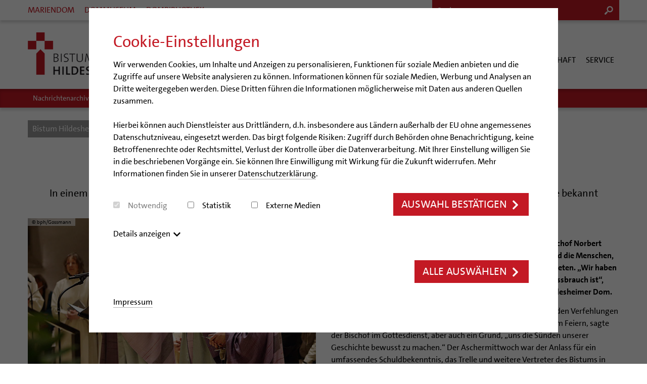

--- FILE ---
content_type: text/html; charset=utf-8
request_url: https://www.bistum-hildesheim.de/bistum/nachrichten/artikel/bischof-trelle-bittet-opfer-um-vergebung/
body_size: 8283
content:
<!DOCTYPE html>
<html class=" no-js no-touch-support no-touch-confirmed sys-live">
<head>

<meta charset="utf-8">
<!-- 
	This website is powered by TYPO3 - inspiring people to share!
	TYPO3 is a free open source Content Management Framework initially created by Kasper Skaarhoj and licensed under GNU/GPL.
	TYPO3 is copyright 1998-2026 of Kasper Skaarhoj. Extensions are copyright of their respective owners.
	Information and contribution at https://typo3.org/
-->

<base href="/">


<meta http-equiv="x-ua-compatible" content="IE=Edge" />
<meta name="generator" content="TYPO3 CMS" />
<meta name="viewport" content="initial-scale=1" />
<meta name="keywords" content="Standardkeywords (aus Home)" />
<meta name="description" content="Im 1200-jährigen Jubiläumsjahr des Hildesheimer Bistums hat Bischof Norbert Trelle viele der Verfehlungen in der langen Geschichte benannt und die Menschen, „denen durch die Kirche Leid widerfahren ist“, um Vergebung gebeten. „Wir haben nicht erkannt, dass unser Platz bei den Opfern von Gewalt und Missbrauch ist“, sagte Trelle im abendlichen Aschermittwochsgottesdienst im Hildesheimer Dom." />
<meta name="robots" content="noindex, follow" />
<meta name="og:image" content="https://www.bistum-hildesheim.de/fileadmin/dateien/migrated/10/jpg/1/150218-Dom-Aschermittwoch-03_72dpi_96802529595965689872.jpg" />


<link rel="stylesheet" href="/typo3conf/ext/eventmanager/Resources/Public/Css/Events.css?1767950987" media="all">
<link rel="stylesheet" href="templates/public/fonts/font-awesome_4-4-0/css/font-awesome.min.css?1767950987" media="all">
<link rel="stylesheet" href="templates/public/js/shariff-master/shariff.min.css?1767950987" media="all">
<link rel="stylesheet" href="templates/public/js/fancybox/jquery.fancybox.css?1767950987" media="all">
<link rel="stylesheet" href="templates/public/js/etagen_cookie/etagen_cookie.css?1767950987" media="all">
<link rel="stylesheet" href="templates/public/css/basic.css?1767950987" media="all">
<link rel="stylesheet" href="templates/public/css/print.css?1767950987" media="print">
<link rel="stylesheet" href="templates/public/mod_hbh_hotspots/hotspots.css?1767950987" media="all">



<script src="templates/public/js/head.js?1767950987"></script>


<title>Bischof Trelle bittet Opfer um Vergebung | Bistum Hildesheim</title><link  rel="shortcut icon" type="image/x-icon" href="/favicon_hildesheim.ico"><script>var disableStr = 'ga-disable-'+'G-DV8Y61RY52';			if (document.cookie.indexOf(disableStr + '=true') > -1) {
				window[disableStr] = true;
			}
			function gaOptout() {
			  document.cookie = disableStr + '=true; expires=Thu, 31 Dec 2099 23:59:59 UTC; path=/';
			  window[disableStr] = true;
			  alert('Das Tracking durch Google Analytics wurde in Ihrem Browser für diese Website deaktiviert.');
			}</script><script async type="text/plain" class="cookiePermission analytics" src="https://www.googletagmanager.com/gtag/js?id=G-DV8Y61RY52"></script><script>			window.dataLayer = window.dataLayer || [];
			function gtag(){window.dataLayer.push(arguments);}
			gtag('js', new Date());gtag('config', 'G-DV8Y61RY52');</script><meta name="msvalidate.01" content="1C4FADFB1C97062FF03839558DBC1BFF" />
</head>
<body id="page-24" class="site-1 site-bistum " >
<div id="header"><a href="/bistum/nachrichten/artikel/#main" class="for-accessibility">Zum Inhaltsbereich</a><div class="area area-top"><div class="row-12"><div class="col-8"><ul class="menu menu-top"><li><a href="https://www.dom-hildesheim.de" target="_blank">Mariendom</a></li><li><a href="https://www.dommuseum-hildesheim.de" target="_blank">Dommuseum</a></li><li><a href="https://www.dombibliothek-hildesheim.de" target="_blank">Dombibliothek</a></li></ul></div><div class="search-header col-4"><form class="search search-header" method="get" action="/"><input type="hidden" value="28" name="id"><input type="search" class="input-text input-maincolor" placeholder="Suche" value="" name="tx_solr[q]"><input type="submit" class="icon icon-txt" title="Suche starten" value="s"></form></div></div></div><div class="area area-menu-0"><div class="row-12"><div class="col"><a href="/" id="logo" title="Zur Startseite"><img src="/fileadmin/templates/layout/logo.png" width="271" height="123"   alt="Bistum Hildesheim"></a><div class="btn responsive-menu-btn"></div><ul class="menu menu-0"><li class="act"><a href="/bistum/">Bistum</a><ul><li><a href="/bistum/bischoefe/">Bischöfe</a><ul><li><a href="/bistum/bischoefe/bischof-dr-heiner-wilmer-scj/">Bischof Dr. Heiner Wilmer SCJ</a></li><li><a href="/bistum/bischoefe/bischof-em-norbert-trelle/">Bischof em. Norbert Trelle</a></li><li><a href="/bistum/bischoefe/weihbischof-bongartz/">Weihbischof em. Bongartz</a></li><li><a href="/bistum/bischoefe/weihbischof-schwerdtfeger/">Weihbischof em. Schwerdtfeger</a></li><li><a href="/bistum/bischoefe/weihbischof-em-koitz/">Weihbischof em. Koitz</a></li><li><a href="/bistum/bischoefe/bischof-em-dr-wuestenberg/">Bischof em. Dr. Wüstenberg</a></li></ul></li><li><a href="/bistum/organisation/">Organisation</a><ul><li><a href="/bistum/organisation/generalvikariat/">Generalvikariat</a></li><li><a href="/bistum/organisation/gremien/">Gremien</a></li><li><a href="/bistum/organisation/dioezesangericht/">Diözesangericht</a></li><li><a href="/bistum/organisation/gemeindegremien/">Gemeindegremien</a></li></ul></li><li><a href="/bistum/pfarrgemeinden/">Pfarrgemeinden</a></li><li><a href="/bistum/hildesheimer-dom/">Hildesheimer Dom</a><ul><li><a href="https://www.dom-hildesheim.de/vtour_04/Virtuelle_Tour.html" target="_blank">Virtueller Rundgang durch den Dom</a></li><li><a href="/bistum/hildesheimer-dom/tausendjaehriger-rosenstock/">Tausendjähriger Rosenstock</a></li><li><a href="/bistum/hildesheimer-dom/hildesheimer-dommusik/">Hildesheimer Dommusik</a></li></ul></li><li><a href="/bistum/wallfahrten-pilgern/">Wallfahrten | Pilgern</a><ul><li><a href="/bistum/wallfahrten-pilgern/jakobswege-im-bistum-hildesheim/wallfahrten-und-pilger/">Termine Wallfahrten und Pilgern</a></li><li><a href="/bistum/wallfahrten-pilgern/jakobswege-im-bistum-hildesheim/">Jakobswege im Bistum Hildesheim</a></li></ul></li><li><a href="/bistum/veranstaltungen/">Veranstaltungen</a></li><li><a href="/strategieprozess/">Strategieprozess</a></li><li><a href="/bistum/organisation/generalvikariat/bereich-sendung/abteilung-pastoral/jugendpastoral/">Jugend</a><ul><li><a href="/bistum/jugend/newsletter-fuer-ministrantinnen-und-ministranten/">Newsletter für Ministrantinnen und Ministranten</a></li><li><a href="/bistum/jugend/pilgerwege-mit-pater-heiner-wilmer/">Pilgerwege mit Pater Heiner Wilmer</a></li></ul></li><li><a href="/bistum/geschichte-des-bistums/">Geschichte des Bistums</a><ul><li><a href="/bistum/geschichte-des-bistums/bistumsjubilaeum/">Bistumsjubiläum</a></li><li><a href="/bistum/geschichte-des-bistums/bistumsgeschichte-von-dr-adolf-bertram/">Bistumsgeschichte von Dr. Adolf Bertram</a></li><li><a href="/bistum/geschichte-des-bistums/hildesheimer-bischoefe/">Hildesheimer Bischöfe</a></li><li><a href="/bistum/geschichte-des-bistums/bistumswappen/">Bistumswappen</a></li></ul></li><li><a href="/bistum/bistum-in-zahlen/">Bistum in Zahlen</a></li><li><a href="/bistum/verbaende/">Verbände</a><ul><li><a href="/bistum/verbaende/oekumene/">Ökumene</a></li><li><a href="/bistum/verbaende/bewahrung-der-schoepfung/">Bewahrung der Schöpfung</a></li><li><a href="/bistum/verbaende/arbeitsfreier-sonntag/">Arbeitsfreier Sonntag</a></li><li><a href="/bistum/verbaende/rentenmodell-der-kath-verbaende/">Rentenmodell der kath. Verbände</a></li><li><a href="/bistum/verbaende/geschlechtergerechtigkeit/">Geschlechtergerechtigkeit</a></li><li><a href="/bistum/verbaende/erwachsenenverbaende/">Erwachsenenverbände</a></li><li><a href="/bistum/verbaende/jugendverbaende/">Jugendverbände</a></li></ul></li><li class="act"><a href="/bistum/nachrichten/">Nachrichten</a><ul><li><a href="/bistum/nachrichten/nachrichtenarchiv/">Nachrichtenarchiv</a></li><li><a href="/bistum/nachrichten/audiopodcasts/">Audio/Podcasts</a></li></ul></li><li><a href="/bistum/finanzen/">Finanzen</a><ul><li><a href="/bistum/finanzen/geschaeftsbericht/">Geschäftsbericht</a></li><li><a href="/bistum/finanzen/kirchensteuer/">Kirchensteuer</a></li><li><a href="/bistum/finanzen/katholische-stiftungen/">Katholische Stiftungen</a></li></ul></li><li><a href="/bistum/filme-aus-dem-bistum-hildesheim/">Filme</a></li></ul></li><li><a href="/seelsorge/">Seelsorge</a><ul><li><a href="/seelsorge/katholisch-werden/">Katholisch werden</a><ul><li><a href="/seelsorge/wiedereintritt/">Wiedereintritt</a></li><li><a href="/seelsorge/erwachsenenkatechumenat/">Erwachsenenkatechumenat</a></li></ul></li><li><a href="/seelsorge/glaube-leben/">Glaube leben</a><ul><li><a href="/seelsorge/abenteuer-glaube/prayer-wall/">Prayer Wall</a></li><li><a href="/seelsorge/glaube-leben/glaubensveranstaltungen/">Glaubensveranstaltungen</a></li></ul></li><li><a href="/seelsorge/das-sakrament-der-taufe/">Taufe</a><ul><li><a href="/seelsorge/taufe/fragen-zur-taufe/">Fragen zur Taufe</a></li><li><a href="/seelsorge/taufe/erwachsenentaufe/">Erwachsenentaufe</a></li><li><a href="/seelsorge/taufe/taufsymbole/">Taufsymbole</a></li></ul></li><li><a href="/seelsorge/erstkommunion/">Erstkommunion</a></li><li><a href="/seelsorge/firmung/">Firmung</a></li><li><a href="/seelsorge/hochzeit/">Hochzeit</a><ul><li><a href="/seelsorge/hochzeit/katholisch-heiraten/">Katholisch heiraten</a></li><li><a href="/seelsorge/hochzeit/hirtenwort-ehe-familie/">Hirtenwort: Ehe & Familie</a></li><li><a href="/seelsorge/hochzeit/wissenswertes-zur-hochzeit/">Wissenswertes zur Hochzeit</a></li><li><a href="/seelsorge/hochzeit/ideen-fuer-die-hochzeitsfeier/">Ideen für die Hochzeitsfeier</a></li><li><a href="/seelsorge/hochzeit/trausprueche-aus-der-bibel/">Trausprüche aus der Bibel</a></li><li><a href="/seelsorge/hochzeit/hochzeits-symbole/">Hochzeits-Symbole</a></li></ul></li><li><a href="/seelsorge/lebensende/">Lebensende</a><ul><li><a href="http://www.kiz-online.de/content/auf-jeden-fall-vorbereitet" target="_blank">Patientenverfügung</a></li><li><a href="http://www.kiz-online.de/content/wo-ist-der-richtige-platz-zum-sterben" target="_blank">Wo ist der richtige Platz zum Sterben?</a></li><li><a href="/seelsorge/seelsorgefelder/hospiz/">Hospiz-Seelsorge</a></li></ul></li><li><a href="/seelsorge/spiritualitaet/">Spiritualität</a><ul><li><a href="/seelsorge/spiritualitaet/exerzitien/">Exerzitien</a></li><li><a href="/seelsorge/spiritualitaet/kontemplation/">Kontemplation</a></li><li><a href="/seelsorge/spiritualitaet/auszeit/">Auszeit</a></li><li><a href="/seelsorge/spiritualitaet/geistliche-begleitung/">Geistliche Begleitung</a></li><li><a href="/seelsorge/spiritualitaet/lebens-und-glaubensorte/">Lebens- und Glaubensorte</a></li><li><a href="/seelsorge/spiritualitaet/spirituelle-teambegleitung/">Spirituelle Teambegleitung</a></li><li><a href="/seelsorge/spiritualitaet/unterstuetzungsangebote-fuer-seelsorgende/">Unterstützungsangebote für Seelsorgende</a></li></ul></li><li><a href="/seelsorge/seelsorgefelder/">Seelsorgefelder</a><ul><li><a href="/seelsorge/seelsorgefelder/frauen/">Frauen</a></li><li><a href="/seelsorge/seelsorgefelder/maenner/">Männer</a></li><li><a href="/seelsorge/seelsorgefelder/queersensible-seelsorge/">Queersensible Seelsorge</a></li><li><a href="/seelsorge/seelsorgefelder/city-und-passanten/">City- und Passanten</a></li><li><a href="/seelsorge/seelsorgefelder/arbeitnehmer/">Arbeitnehmer</a></li><li><a href="/seelsorge/seelsorgefelder/altenheim-senioren/">Altenheim | Senioren</a></li><li><a href="/seelsorge/seelsorgefelder/unbehindert-glauben-teilen-inklusion/">Menschen mit Behinderung</a></li><li><a href="/seelsorge/seelsorgefelder/katholische-internationale-gemeinden/">Muttersprachen</a></li><li><a href="/seelsorge/seelsorgefelder/hospiz/">Hospiz</a></li><li><a href="/seelsorge/seelsorgefelder/internet-und-telefon/">Internet- und Telefon</a></li><li><a href="/seelsorge/seelsorgefelder/krankenhaus/">Krankenhaus</a></li><li><a href="/seelsorge/seelsorgefelder/kuenstler/">Künstler</a></li><li><a href="/seelsorge/seelsorgefelder/glaubenswege/">Glaubenswege</a></li><li><a href="/seelsorge/seelsorgefelder/ehe-familie-geschlechtergerechtigkeit/">Ehe - Familie - Geschlechtergerechtigkeit</a></li><li><a href="/seelsorge/seelsorgefelder/kategoriale-und-diakonale-seelsorge/">Kategoriale und Diakonale Seelsorge</a></li><li><a href="/seelsorge/seelsorgefelder/notfall/">Notfall</a></li><li><a href="/seelsorge/seelsorgefelder/polizei-und-feuerwehr/">Polizei- und Feuerwehr</a></li><li><a href="/bildung-kultur/schulen-hochschulen/schulpastoral/">Schule</a></li><li><a href="/seelsorge/seelsorgefelder/gefaengnisseelsorge/">Gefängnisseelsorge</a></li><li><a href="/seelsorge/seelsorgefelder/segensorte/">Segensorte</a></li></ul></li><li><a href="/seelsorge/berufung/">Berufung</a><ul><li><a href="/seelsorge/berufung/team/">Team</a></li><li><a href="/seelsorge/berufung/newsletter/">Newsletter</a></li><li><a href="/seelsorge/berufung/weitere-infos/">Weitere Infos</a></li></ul></li><li><a href="/seelsorge/berufe-in-der-kirche/">Berufe in der Kirche</a><ul><li><a href="/seelsorge/berufe-in-der-kirche/raum-fuer-vielfalt/">Raum für Vielfalt</a></li><li><a href="/seelsorge/berufe-in-der-kirche/diakone/">Diakone</a></li><li><a href="/seelsorge/berufe-in-der-kirche/gemeindereferentin/">Gemeindereferent:in</a></li><li><a href="/seelsorge/berufe-in-der-kirche/pastorale-mitarbeiter/">Pastorale:r Mitarbeiter:in</a></li><li><a href="/seelsorge/berufe-in-der-kirche/pastoralreferentin/">Pastoralreferent:in</a></li><li><a href="/seelsorge/berufe-in-der-kirche/priester/">Priester</a></li><li><a href="/seelsorge/berufe-in-der-kirche/kirchenmusikerin/">Kirchenmusiker:in</a></li><li><a href="/seelsorge/berufe-in-der-kirche/religionslehrerin/">Religionslehrer:in</a></li><li><a href="/seelsorge/berufe-in-der-kirche/freiwilligendienst/">Freiwilligendienst</a></li><li><a href="http://www.caritas.de/sozialeberufe" target="_blank">Soziale Berufe in der Caritas</a></li></ul></li><li><a href="/seelsorge/orden-gemeinschaften/">Orden | Gemeinschaften</a><ul><li><a href="/seelsorge/orden-gemeinschaften/frauenorden/">Frauenorden</a></li><li><a href="/seelsorge/orden-gemeinschaften/maennerorden/">Männerorden</a></li><li><a href="/seelsorge/orden-gemeinschaften/geistliche-gemeinschaften/">Geistliche Gemeinschaften</a></li><li><a href="/seelsorge/orden-gemeinschaften/ritterorden/">Ritterorden</a></li><li><a href="/seelsorge/orden-gemeinschaften/ordo-virginum/">Ordo virginum</a></li></ul></li></ul></li><li><a href="/beratung-und-hilfe/">Beratung & Hilfe</a><ul><li><a href="/beratung-hilfe/ehe-familien-und-lebensberatung-efl/">Ehe-, Familien-, und Lebensberatung (EFL)</a></li><li><a href="/beratung-hilfe/schwangerenberatung/">Schwangerenberatung</a><ul><li><a href="/beratung-hilfe/schwangerenberatung/beratungsstellen/">Beratungsstellen</a></li></ul></li><li><a href="/beratung-hilfe/beratung-bei-missbrauch/praevention-und-hilfe-bei-sexualisierter-gewalt/">Prävention und Hilfe bei sexualisierter Gewalt</a></li><li><a href="/beratung-hilfe/schuldnerberatung/">Schuldnerberatung</a><ul><li><a href="/beratung-hilfe/schuldnerberatung/beratungsstellen/">Beratungsstellen</a></li></ul></li><li><a href="/beratung-hilfe/caritas/">Caritas</a></li><li><a href="/beratung-hilfe/bischoefliche-stiftung-gemeinsam-fuer-das-leben/">Bischöfliche Stiftung Gemeinsam für das Leben</a></li></ul></li><li><a href="/bildung-kultur/">Bildung & Kultur</a><ul><li><a href="/bildung-kultur/schulen-hochschulen/">Schulen | Hochschulen</a><ul><li><a href="/bildung-kultur/schulen-hochschulen/katholische-schulen-im-bistum/">Katholische Schulen im Bistum</a></li><li><a href="/bildung-kultur/schulen-hochschulen/veranstaltungen/">Veranstaltungen</a></li><li><a href="/bildung-kultur/schulen-hochschulen/schulwettbewerb/">Schulwettbewerb</a></li><li><a href="/bildung-kultur/schulen-hochschulen/schulpastoral/">Schulpastoral</a></li><li><a href="/bildung-kultur/schulen-hochschulen/hochschulpastoral/">Hochschulpastoral</a></li><li><a href="/bildung-kultur/schulen-hochschulen/religionsunterricht/">Religionsunterricht</a></li><li><a href="/bildung-kultur/schulen-hochschulen/service/">Service</a></li><li><a href="/bildung-kultur/schulen-hochschulen/stellenanzeigen/">Stellenanzeigen</a></li></ul></li><li><a href="/bildung-kultur/dommuseum/">Dommuseum</a></li><li><a href="/bildung-kultur/dombibliothek/">Dombibliothek</a></li><li><a href="/bildung-kultur/bistumsarchiv/">Bistumsarchiv</a><ul><li><a href="/bildung-kultur/bistumsarchiv/projekte/">Projekte</a></li><li><a href="/bildung-kultur/bistumsarchiv/bestaende/">Bestände</a></li><li><a href="/bildung-kultur/bistumsarchiv/buchreihen/">Buchreihen</a></li><li><a href="/bildung-kultur/bistumsarchiv/gemeindeservice/">Gemeindeservice</a></li><li><a href="https://www.dombibliothek-hildesheim.de/de/digitaler-lesesaal-dile" target="_blank">Digitaler Lesesaal</a></li><li><a href="https://www.vgk-hildesheim.de" target="_blank">Verein für Geschichte und Kunst im Bistum Hildesheim</a></li><li><a href="https://www.dombibliothek-hildesheim.de/" target="_blank">Dombibliothek Hildesheim</a></li><li><a href="https://www.katholische-archive.de/organisation/bundeskonferenz" target="_blank">Bundeskonferenz der kirchlichen Archive in Deutschland</a></li></ul></li><li><a href="/bildung-kultur/katholische-akademie-des-bistums-hildesheim/">Katholische Akademie des Bistums Hildesheim</a><ul><li><a href="/bildung-kultur/katholische-akademie-des-bistums-hildesheim/staerkung-der-demokratie-einsatz-gegen-diskriminierung/">Stärkung der Demokratie | Einsatz gegen Diskriminierung</a></li></ul></li><li><a href="/bildung-kultur/bildungshaeuser/luechtenhof/">LÜCHTENHOF</a></li><li><a href="/bildung-kultur/familienbildungsstaetten/">Familienbildungsstätten </a></li><li><a href="/bildung-kultur/katholische-erwachsenenbildung/">Katholische Erwachsenenbildung</a></li><li><a href="/bildung-kultur/forschungsinstitut-fuer-philosophie-hannover/">Forschungsinstitut für Philosophie Hannover</a></li></ul></li><li><a href="/kirche-gesellschaft/">Kirche & Gesellschaft</a><ul><li><a href="/kirche-gesellschaft/oekumene-interreligioeser-dialog/">Ökumene | Interreligiöser Dialog</a><ul><li><a href="/kirche-gesellschaft/oekumene-interreligioeser-dialog/oekumene/">Ökumene</a></li><li><a href="/kirche-gesellschaft/oekumene-interreligioeser-dialog/interreligioeser-dialog/">Interreligiöser Dialog</a></li></ul></li><li><a href="/kirche-gesellschaft/weltkirche/">Weltkirche</a><ul><li><a href="/kirche-gesellschaft/weltkirche/infobrief-weltkirche/">Infobrief Weltkirche</a></li><li><a href="/kirche-gesellschaft/weltkirche/projektfoerderung/">Projektförderung</a></li><li><a href="/kirche-gesellschaft/weltkirche/weltweit/">Weltweit</a></li></ul></li><li><a href="/kirche-gesellschaft/bolivienpartnerschaft/">Bolivienpartnerschaft</a><ul><li><a href="/kirche-gesellschaft/bolivienpartnerschaft/bolivienkommission/">Bolivienkommission</a></li><li><a href="/kirche-gesellschaft/umweltschutz-klimaschutz/bolivienpartnerschaft-und-oekotheologie/cafe-bolivia/">Café Bolivia</a></li><li><a href="/kirche-gesellschaft/umweltschutz-klimaschutz/bolivienpartnerschaft-und-oekotheologie/beratung-von-direktpartnerschaften/">Beratung von Direktpartnerschaften</a></li><li><a href="/kirche-gesellschaft/umweltschutz-klimaschutz/bolivienpartnerschaft-und-oekotheologie/finanzielle-foerderung-der-bolivienpartnerschaft/">Finanzielle Förderung der Bolivienpartnerschaft</a></li><li><a href="/kirche-gesellschaft/umweltschutz-klimaschutz/bolivienpartnerschaft-und-oekotheologie/oekologische-fonds/">Ökologische Fonds</a></li><li><a href="/kirche-gesellschaft/umweltschutz-klimaschutz/bolivienpartnerschaft-und-oekotheologie/politische-lobbyarbeit/">Politische Lobbyarbeit</a></li><li><a href="https://www.bistum-hildesheim.de/fileadmin/dateien/Unterbereiche/Weltkirche/Bilder/Bolivien/Partnerschaftsvereinbarung_Webversion.pdf" target="_blank">Partnerschaftsvereinbarung</a></li><li><a href="https://www.bistum-trier.de/weltkirche/bolivienpartnerschaft/start/" target="_blank">Bolivienpartnerschaft Bistum Trier</a></li><li><a href="/kirche-gesellschaft/bolivienpartnerschaft/eise-mit-bischof-heiner/">Bolivienreise mit Bischof Heiner</a></li><li><a href="/kirche-gesellschaft/bolivienpartnerschaft/bolivientag-2025/">Bolivientag 2025</a></li></ul></li><li><a href="/kirche-gesellschaft/internationale-freiwilligendienste/">Internationale Freiwilligendienste</a><ul><li><a href="/kirche-gesellschaft/internationale-freiwilligendienste/aktuelles/">Aktuelles</a></li><li><a href="/kirche-gesellschaft/internationale-freiwilligendienste/outgoing/ehemalige-freiwillige/">Rückkehrenden-Engagement (ehemalige Freiwillige)</a></li><li><a href="/kirche-gesellschaft/internationale-freiwilligendienste/outgoing/">Outgoing</a></li><li><a href="/kirche-gesellschaft/internationale-freiwilligendienste/incoming/">Incoming</a></li></ul></li><li><a href="/kirche-gesellschaft/katholische-bueros/">Katholische Büros</a></li><li><a href="/kirche-gesellschaft/umweltschutz-klimaschutz/">Schöpfungsgerecht 2035</a><ul><li><a href="/kirche-gesellschaft/umweltschutz-klimaschutz/wir-machen-kirche-schoepfungsgerecht/">Wir machen Kirche - schöpfungsgerecht</a></li><li><a href="/kirche-gesellschaft/umweltschutz-klimaschutz/artenvielfalt/">Biologische Vielfalt</a></li><li><a href="/kirche-gesellschaft/umweltschutz-klimaschutz/engagiert-in-der-gesellschaft/">Engagiert in der Gesellschaft</a></li><li><a href="/kirche-gesellschaft/umweltschutz-klimaschutz/energetisches-sanieren/">Energetisches Sanieren</a></li><li><a href="/kirche-gesellschaft/umweltschutz-klimaschutz/foerdermittel-finden/">Fördermittel finden</a></li><li><a href="/kirche-gesellschaft/umweltschutz-klimaschutz/mobilitaet/">Mobilität</a></li><li><a href="/kirche-gesellschaft/umweltschutz-klimaschutz/oekotheologie/" target="_self">Ökotheologie</a></li><li><a href="/kirche-gesellschaft/umweltschutz-klimaschutz/schoepfungsspiritualitaet/">Schöpfungsspiritualität</a></li><li><a href="/kirche-gesellschaft/umweltschutz-klimaschutz/umweltbildung/">Umweltbildung</a></li><li><a href="/zukunftsraeume/">Zukunftsräume</a></li><li><a href="/kirche-gesellschaft/umweltschutz-klimaschutz/zehn-jahre-laudato-si/">Zehn Jahre "Laudato si'"</a></li><li><a href="/kirche-gesellschaft/nachhaltigkeit/aktuelles/">Aktuelles</a></li><li><a href="/kirche-gesellschaft/nachhaltigkeit/veranstaltungen/">Veranstaltungen</a></li></ul></li></ul></li><li><a href="/service/">Service</a><ul><li><a href="/service/angebote/">Angebote</a><ul><li><a href="/seelsorge/glaube-leben/">Abenteuer Glaube</a></li><li><a href="/service/angebote/unterstuetzung-fuer-pfarreien-und-einrichtungen/">Unterstützung für Pfarreien und Einrichtungen</a></li><li><a href="http://www.praevention.bistum-hildesheim.de" target="_blank">Prävention</a></li><li><a href="/service/angebote/fortbildungen/">Fortbildungen</a></li><li><a href="/service/angebote/stellenangebote/">Stellenangebote</a></li><li><a href="/service/angebote/liturgie-und-kirchenmusik/">Liturgie und Kirchenmusik</a></li><li><a href="http://www.lokale-kirchenentwicklung.de/" target="_blank">Lokale Kirchenentwicklung</a></li><li><a href="/diegruenegemeinde/">#diegruenegemeinde</a></li><li><a href="/kirche-gesellschaft/internationale-freiwilligendienste/">Internationale Freiwilligendienste</a></li><li><a href="/bistum/organisation/generalvikariat/gleichstellung-und-chancengleichheit/netzwerk-chancengleich/">Netzwerk ChancenGleich</a></li><li><a href="/service/angebote/buechereien/">Büchereien</a></li><li><a href="/service/angebote/medienstelle/">Medienstelle</a></li><li><a href="/service/angebote/newsletter/">Newsletter</a></li><li><a href="/service/angebote/personalentwicklung/">Personalentwicklung</a></li><li><a href="/seelsorge/spiritualitaet/unterstuetzungsangebote-fuer-seelsorgende/">Unterstützungsangebot für Seelsorgende</a></li><li><a href="/service/angebote/supervision/">Supervision</a></li><li><a href="/service/angebote/unterstuetzung-fuer-pfarreien-und-einrichtungen/gemeindeberatung/coaching/">Coaching</a></li><li><a href="/service/angebote/aufbrueche-in-der-kirche/">Aufbrüche in der Kirche</a></li><li><a href="http://www.engagiert-online.de" target="_blank">Ehrenamtliche</a></li><li><a href="https://aussicht.online/kirchenzeitung-hildesheim" target="_blank">KirchenZeitung online</a></li><li><a href="/service/angebote/verwaltungsbeauftragte-in-pfarrgemeinden/">Verwaltungsbeauftragte / Verwaltungsleitungen in Pfarrgemeinden</a></li><li><a href="http://www.mediaplus-x.de" target="_blank">media.plus X</a></li></ul></li><li><a href="/service/materialien/">Materialien</a><ul><li><a href="/service/materialien/aktuelles/">Aktuelles</a></li><li><a href="/service/materialien/altersvorsorge-und-ruhestand/">Altersvorsorge und Ruhestand</a></li><li><a href="/service/materialien/arbeitshilfen/">Arbeitshilfen</a></li><li><a href="/service/materialien/bistumsatlas/">Bistumsatlas</a></li><li><a href="/service/materialien/beruf-und-familie/">Beruf und Familie</a></li><li><a href="/service/materialien/koda/">KODA</a></li><li><a href="/service/materialien/direktorium/">Direktorium</a></li><li><a href="/service/materialien/mitarbeitendenvertretung/">Mitarbeitervertretung</a></li><li><a href="/service/materialien/institutionelles-schutzkonzept/">Institutionelles Schutzkonzept</a></li><li><a href="/service/materialien/kirchlicher-anzeiger/">Kirchlicher Anzeiger</a></li><li><a href="https://www.bistum-hildesheim.de/bistum/organisation/generalvikariat/stabsabteilung-recht/dokumente-der-stabsabteilung-recht/#c215452" target="_self">Kirchliches Arbeitsrecht</a></li><li><a href="/service/materialien/schematismus/">Schematismus</a></li></ul></li></ul></li></ul><div class="search-header col-6 no-padding"><form class="search search-header" method="get" action="/"><input type="hidden" value="28" name="id"><input type="search" class="input-text input-maincolor" placeholder="Suche" value="" name="tx_solr[q]"><input type="submit" class="icon icon-txt" title="Suche starten" value="s"></form></div></div></div></div><div class="area area-menu-sub bg-nonwhite bg-maincolor"><div class="row-12"><div class="col"><ul class="menu menu-sub"><li><a href="/bistum/nachrichten/nachrichtenarchiv/">Nachrichtenarchiv</a></li><li><a href="/bistum/nachrichten/audiopodcasts/">Audio/Podcasts</a></li></ul></div></div></div><div class="area-breadcrumbs"><div class="row-12"><div class="col"><ol class="menu-breadcrumbs menu"><li class="act"><a href="/">Bistum Hildesheim</a></li><li class="act"><a href="/bistum/">Bistum</a></li><li class="act"><a href="/bistum/nachrichten/">Nachrichten</a></li><li class="act cur"><span>Artikel</span></li></ol></div></div></div></div><div id="main" class="row-12"><!--TYPO3SEARCH_begin--><div class="col col-headline main-headline"><h1>Bischof Trelle bittet Opfer um Vergebung</h1><p>In einem großen Schuldbekenntnis hat der Hildesheimer Bischof am Aschermittwoch Sünden der Bistumsgeschichte bekannt</p></div>
<div class="news news-single"><div class="article" itemscope="itemscope" itemtype="http://schema.org/Article"><div class="col-6 has-media"><div class="csc-textpic row p-h-sm gallery reset-grid-padding"><div class="csc-textpic-imagewrap"><div class="wrap-img col centered p-h-sm"><a href="/fileadmin/_processed_/8/c/csm_150218-Dom-Aschermittwoch-03_72dpi_96802529595965689872_01c151d295.jpg" title="Schuldbekenntnis Aschermittwoch 2015" class="lightbox" rel="lightbox[myImageSet]"><img title="Schuldbekenntnis Aschermittwoch 2015" src="/fileadmin/dateien/migrated/10/jpg/1/150218-Dom-Aschermittwoch-03_72dpi_96802529595965689872.jpg" width="565" height="376" alt="" /></a><p class="copyright">© bph/Gossmann</p><p class="news-img-caption caption">
			Bischof Trelle (Mitte) beim Schuldbekenntnis (links: Weihbischof Heinz-Günter Bongartz, rechts: Diakon Dr. Markus Schneider)
		</p></div></div></div></div><div class="col-6"><p><!-- date --><span class="news-list-date"><time datetime="2015-02-18">
							18.02.2015
						</time></span></p><!-- teaser --><div class="intro-paragraph"><p>Im 1200-jährigen Jubiläumsjahr des Hildesheimer Bistums hat Bischof Norbert Trelle viele der Verfehlungen in der langen Geschichte benannt und die Menschen, „denen durch die Kirche Leid widerfahren ist“, um Vergebung gebeten. „Wir haben nicht erkannt, dass unser Platz bei den Opfern von Gewalt und Missbrauch ist“, sagte Trelle im abendlichen Aschermittwochsgottesdienst im Hildesheimer Dom.</p></div><!-- main text --><div class="news-text-wrap"><p>Als erster Hildesheimer Bischof bekannte sich Trelle öffentlich zu den Verfehlungen in der Bistumsgeschichte. Zwölfhundert Jahre seien ein Grund zum Feiern, sagte der Bischof im Gottesdienst, aber auch ein Grund, „uns die Sünden unserer Geschichte bewusst zu machen.“ Der Aschermittwoch war der Anlass für ein umfassendes Schuldbekenntnis, das Trelle und weitere Vertreter des Bistums in mehreren Abschnitten vortrugen.
</p><p>Während der Kreuzzüge wurde „der Einsatz von Gewalt in jener Zeit im Namen Gottes gerechtfertigt“, sagte Elisabeth Eicke, Vorsitzende des Diözesanrates der Katholiken im Bistum Hildesheim. Thomas Harling, Leiter des Projektbüros Bistumsjubiläum, gedachte der Verfolgten aufgrund von Glaubenskriegen und Hexenprozessen. Weihbischof Dr. Nikolaus Schwerdtfeger beklagte „das Versagen der Kirche in der Zeit des Nationalsozialismus“ und Weihbischof Heinz-Günter Bongartz bekannte mit Scham: „Zu lange wurden die Augen verschlossen vor dem sexuellen Missbrauch Schutzbefohlener und der Gewalt in der Erziehung.“
</p><p>Bischof Trelle gestand ein, dass immer wieder die Zeichen der Zeit nicht erkannt worden seien. Das jetzige Bekenntnis solle helfen, dass „wir in Verantwortung und Wachheit den Glauben weitergeben können und so gestärkt und aufrecht in die Zukunft gehen können.“ 
</p><p><a href="http://www.downloads.bistum-hildesheim.de/1/10/4/96708151749878601909.pdf" target="_blank" rel="noreferrer"><strong>Das Schuldbekenntnis im vollen Wortlaut</strong></a> (pdf, 120 KB)</p></div><div class="social-media-share"><div class="shariff" data-services="[&quot;facebook&quot;,&quot;twitter&quot;,&quot;&quot;]"></div></div></div></div></div>

<!--TYPO3SEARCH_end--></div><div id="footer"><div class="deco"></div><div class="row-12"><div class="col-3"><h3>Service</h3><ul class="links-footer no-list"><li><a href="https://bilddatenbank-kommunikation.bistum-hildesheim.de/" target="_blank">Bilder</a></li><li><a href="/newsletter-im-blick/">Newsletter</a></li><li><a href="/service/materialien/direktorium-1/">Direktorium</a></li><li><a href="/service/angebote/stellenangebote/">Stellenangebote</a></li><li><a href="/kirchlicher-anzeiger-1/">Kirchlicher Anzeiger</a></li><li><a href="/hoerfunkredaktion/">Hörfunkredaktion</a></li><li><a href="/presse-und-oeffentlichkeitsarbeit/">Presse- und Öffentlichkeitsarbeit</a></li></ul></div><div class="col-3"><h3>Social</h3><ul class="links-footer no-list"><li><a href="https://www.youtube.com/user/BistumHildesheim" target="_blank">Das Bistum auf YouTube</a></li><li><a href="https://www.facebook.com/bistumhildesheim" target="_blank">Das Bistum auf Facebook</a></li><li><a href="https://www.instagram.com/bistumhildesheim/" target="_blank">Das Bistum auf Instagram</a></li></ul></div><div class="col-3"><h3>Information</h3><ul class="links-footer no-list"><li><a href="/kontakt-4/">Kontakt</a></li><li><a href="/impressum/">Impressum</a></li><li><a href="/datenschutz/">Datenschutz</a></li></ul></div><div class="col-3 right footer-logo"><a href="/" class="logo img-link" title="Zur Startseite"><img src="/fileadmin/templates/layout/logo.png" width="271" height="123"   alt="Bistum Hildesheim"></a></div></div></div>
<script src="templates/public/js/jquery-1.11.3.min.js?1767950987"></script>
<script src="/typo3conf/ext/mmc_guestbook/Resources/Public/Scripts/jquery-3.5.1.min.js?1767950987"></script>
<script src="templates/public/js/etagen_cookie/etagen_cookie.js?1767950987"></script>
<script src="templates/public/js/fancybox/jquery.fancybox.pack.js?1767950987"></script>
<script src="/typo3conf/ext/powermail/Resources/Public/JavaScript/Powermail/Form.min.js?1729254652" defer="defer"></script>
<script src="/typo3conf/ext/eventmanager/Resources/Public/Js/Search.js?1767950987"></script>
<script src="/typo3conf/ext/mmc_guestbook/Resources/Public/Scripts/mmc_guestbook-0.9.5.js?1767950987"></script>
<script src="templates/public/js/basic.js?1767950987" defer="defer"></script>
<script src="templates/public/js/shariff-master/shariff.min.js?1767950987"></script>
<script src="templates/public/mod_hbh_hotspots/hotspots.js?1767950987" defer="defer"></script>


</body>
</html>